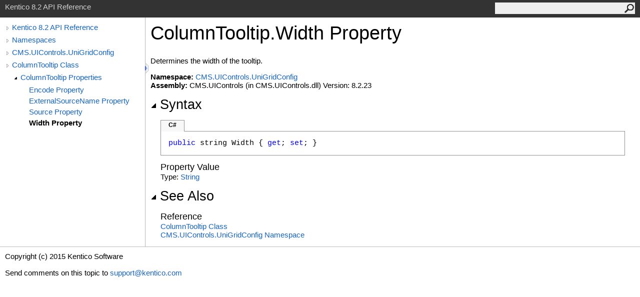

--- FILE ---
content_type: text/html
request_url: http://devnet.kentico.com/docs/8_2/api/html/P_CMS_UIControls_UniGridConfig_ColumnTooltip_Width.htm
body_size: 3048
content:
<html><head><meta http-equiv="X-UA-Compatible" content="IE=edge" /><link rel="shortcut icon" href="../icons/favicon.ico" /><link rel="stylesheet" type="text/css" href="../styles/branding.css" /><link rel="stylesheet" type="text/css" href="../styles/branding-en-US.css" /><script type="text/javascript" src="../scripts/branding.js"> </script><meta http-equiv="Content-Type" content="text/html; charset=UTF-8" /><title>ColumnTooltip.Width Property </title><meta name="Language" content="en-us" /><meta name="System.Keywords" content="Width property" /><meta name="System.Keywords" content="ColumnTooltip.Width property" /><meta name="Microsoft.Help.F1" content="CMS.UIControls.UniGridConfig.ColumnTooltip.Width" /><meta name="Microsoft.Help.F1" content="CMS.UIControls.UniGridConfig.ColumnTooltip.get_Width" /><meta name="Microsoft.Help.F1" content="CMS.UIControls.UniGridConfig.ColumnTooltip.set_Width" /><meta name="Microsoft.Help.Id" content="P:CMS.UIControls.UniGridConfig.ColumnTooltip.Width" /><meta name="Description" content="Determines the width of the tooltip." /><meta name="Microsoft.Help.ContentType" content="Reference" /><meta name="BrandingAware" content="true" /><meta name="container" content="CMS.UIControls.UniGridConfig" /><meta name="file" content="P_CMS_UIControls_UniGridConfig_ColumnTooltip_Width" /><meta name="guid" content="P_CMS_UIControls_UniGridConfig_ColumnTooltip_Width" /><link rel="stylesheet" type="text/css" href="../styles/branding-Website.css" /><script type="text/javascript" src="../scripts/jquery-1.11.0.min.js"></script><script type="text/javascript" src="../scripts/branding-Website.js"></script></head><body onload="OnLoad('cs')"><script>(function(i,s,o,g,r,a,m){i['GoogleAnalyticsObject']=r;i[r]=i[r]||function(){(i[r].q=i[r].q||[]).push(arguments)},i[r].l=1*new Date();a=s.createElement(o),m=s.getElementsByTagName(o)[0];a.async=1;a.src=g;m.parentNode.insertBefore(a,m)})(window,document,'script','//www.google-analytics.com/analytics.js','ga');ga('create', 'UA-105987-1', 'auto');ga('send', 'pageview');</script><input type="hidden" id="userDataCache" class="userDataStyle" /><div class="pageHeader" id="PageHeader">Kentico 8.2 API Reference<form id="SearchForm" method="get" action="#" onsubmit="javascript:TransferToSearchPage(); return false;"><input id="SearchTextBox" type="text" maxlength="200" /><button id="SearchButton" type="submit"></button></form></div><div class="pageBody"><div class="leftNav" id="leftNav"><div id="tocNav"><div class="toclevel0" data-toclevel="0"><a class="tocCollapsed" onclick="javascript: Toggle(this);" href="#!" /><a data-tochassubtree="true" href="R_Project_Kentico_API.htm" title="Kentico 8.2 API Reference" tocid="roottoc">Kentico 8.2 API Reference</a></div><div class="toclevel0" data-toclevel="0"><a class="tocCollapsed" onclick="javascript: Toggle(this);" href="#!" /><a data-tochassubtree="true" href="R_Project_Kentico_API.htm" title="Namespaces" tocid="R_Project_Kentico_API">Namespaces</a></div><div class="toclevel0" data-toclevel="0"><a class="tocCollapsed" onclick="javascript: Toggle(this);" href="#!" /><a data-tochassubtree="true" href="N_CMS_UIControls_UniGridConfig.htm" title="CMS.UIControls.UniGridConfig" tocid="N_CMS_UIControls_UniGridConfig">CMS.UIControls.UniGridConfig</a></div><div class="toclevel0" data-toclevel="0"><a class="tocCollapsed" onclick="javascript: Toggle(this);" href="#!" /><a data-tochassubtree="true" href="T_CMS_UIControls_UniGridConfig_ColumnTooltip.htm" title="ColumnTooltip Class" tocid="T_CMS_UIControls_UniGridConfig_ColumnTooltip">ColumnTooltip Class</a></div><div class="toclevel1" data-toclevel="1" data-childrenloaded="true"><a class="tocExpanded" onclick="javascript: Toggle(this);" href="#!" /><a data-tochassubtree="true" href="Properties_T_CMS_UIControls_UniGridConfig_ColumnTooltip.htm" title="ColumnTooltip Properties" tocid="Properties_T_CMS_UIControls_UniGridConfig_ColumnTooltip">ColumnTooltip Properties</a></div><div class="toclevel2" data-toclevel="2"><a data-tochassubtree="false" href="P_CMS_UIControls_UniGridConfig_ColumnTooltip_Encode.htm" title="Encode Property " tocid="P_CMS_UIControls_UniGridConfig_ColumnTooltip_Encode">Encode Property </a></div><div class="toclevel2" data-toclevel="2"><a data-tochassubtree="false" href="P_CMS_UIControls_UniGridConfig_ColumnTooltip_ExternalSourceName.htm" title="ExternalSourceName Property " tocid="P_CMS_UIControls_UniGridConfig_ColumnTooltip_ExternalSourceName">ExternalSourceName Property </a></div><div class="toclevel2" data-toclevel="2"><a data-tochassubtree="false" href="P_CMS_UIControls_UniGridConfig_ColumnTooltip_Source.htm" title="Source Property " tocid="P_CMS_UIControls_UniGridConfig_ColumnTooltip_Source">Source Property </a></div><div class="toclevel2 current" data-toclevel="2"><a data-tochassubtree="false" href="P_CMS_UIControls_UniGridConfig_ColumnTooltip_Width.htm" title="Width Property " tocid="P_CMS_UIControls_UniGridConfig_ColumnTooltip_Width">Width Property </a></div></div><div id="tocResizableEW" onmousedown="OnMouseDown(event);"></div><div id="TocResize" class="tocResize"><img id="ResizeImageIncrease" src="../icons/TocOpen.gif" onclick="OnIncreaseToc()" alt="Click or drag to resize" title="Click or drag to resize" /><img id="ResizeImageReset" src="../icons/TocClose.gif" style="display:none" onclick="OnResetToc()" alt="Click or drag to resize" title="Click or drag to resize" /></div></div><div class="topicContent" id="TopicContent"><table class="titleTable"><tr><td class="titleColumn">ColumnTooltip<span id="LSTCFC7EBEB_0"></span><script type="text/javascript">AddLanguageSpecificTextSet("LSTCFC7EBEB_0?cpp=::|nu=.");</script>Width Property </td></tr></table><span class="introStyle"></span><div class="summary">
            Determines the width of the tooltip.
            </div><p> </p><strong>Namespace:</strong> <a href="N_CMS_UIControls_UniGridConfig.htm">CMS.UIControls.UniGridConfig</a><br /><strong>Assembly:</strong> CMS.UIControls (in CMS.UIControls.dll) Version: 8.2.23<div class="collapsibleAreaRegion"><span class="collapsibleRegionTitle" onclick="SectionExpandCollapse('ID1RB')" onkeypress="SectionExpandCollapse_CheckKey('ID1RB', event)" tabindex="0"><img id="ID1RBToggle" class="collapseToggle" src="../icons/SectionExpanded.png" />Syntax</span></div><div id="ID1RBSection" class="collapsibleSection"><div class="codeSnippetContainer"><div class="codeSnippetContainerTabs"><div id="ID0EACA_tab1" class="codeSnippetContainerTabSingle">C#</div></div><div class="codeSnippetContainerCodeContainer"><div class="codeSnippetToolBar"><div class="codeSnippetToolBarText"><a id="ID0EACA_copyCode" href="#" onclick="javascript:CopyToClipboard('ID0EACA');return false;" title="Copy">Copy</a></div></div><div id="ID0EACA_code_Div1" class="codeSnippetContainerCode" style="display: block"><pre xml:space="preserve"><span class="keyword">public</span> <span class="identifier">string</span> <span class="identifier">Width</span> { <span class="keyword">get</span>; <span class="keyword">set</span>; }</pre></div></div></div><script type="text/javascript">AddLanguageTabSet("ID0EACA");</script><h4 class="subHeading">Property Value</h4>Type: <a href="http://msdn2.microsoft.com/en-us/library/s1wwdcbf" target="_blank">String</a></div><div class="collapsibleAreaRegion" id="seeAlsoSection"><span class="collapsibleRegionTitle" onclick="SectionExpandCollapse('ID2RB')" onkeypress="SectionExpandCollapse_CheckKey('ID2RB', event)" tabindex="0"><img id="ID2RBToggle" class="collapseToggle" src="../icons/SectionExpanded.png" />See Also</span></div><div id="ID2RBSection" class="collapsibleSection"><h4 class="subHeading">Reference</h4><div class="seeAlsoStyle"><a href="T_CMS_UIControls_UniGridConfig_ColumnTooltip.htm">ColumnTooltip Class</a></div><div class="seeAlsoStyle"><a href="N_CMS_UIControls_UniGridConfig.htm">CMS.UIControls.UniGridConfig Namespace</a></div></div></div></div><div id="pageFooter" class="pageFooter"><p>Copyright (c) 2015 Kentico Software</p><div class="feedbackLink">Send comments on this topic to
        <a id="HT_MailLink" href="mailto:support%40kentico.com?Subject=Kentico 8.2 API Reference">support@kentico.com</a></div><script type="text/javascript">
        var HT_mailLink = document.getElementById("HT_MailLink");
        var HT_mailLinkText = HT_mailLink.innerHTML;
        HT_mailLink.href += ": " + document.title + "\u0026body=" + encodeURIComponent("Your feedback is used to improve the documentation and the product. Your e-mail address will not be used for any other purpose and is disposed of after the issue you report is resolved. While working to resolve the issue that you report, you may be contacted via e-mail to get further details or clarification on the feedback you sent. After the issue you report has been addressed, you may receive an e-mail to let you know that your feedback has been addressed.");
        HT_mailLink.innerHTML = HT_mailLinkText;
        </script> </div></body></html>

--- FILE ---
content_type: text/plain
request_url: https://www.google-analytics.com/j/collect?v=1&_v=j102&a=1994086094&t=pageview&_s=1&dl=http%3A%2F%2Fdevnet.kentico.com%2Fdocs%2F8_2%2Fapi%2Fhtml%2FP_CMS_UIControls_UniGridConfig_ColumnTooltip_Width.htm&ul=en-us%40posix&dt=ColumnTooltip.Width%20Property&sr=1280x720&vp=1280x720&_u=IEBAAEABAAAAACAAI~&jid=2110899708&gjid=1142948766&cid=1826576819.1767778978&tid=UA-105987-1&_gid=2106173547.1767778978&_r=1&_slc=1&z=2008781852
body_size: -286
content:
2,cG-BVZVC8F2R5